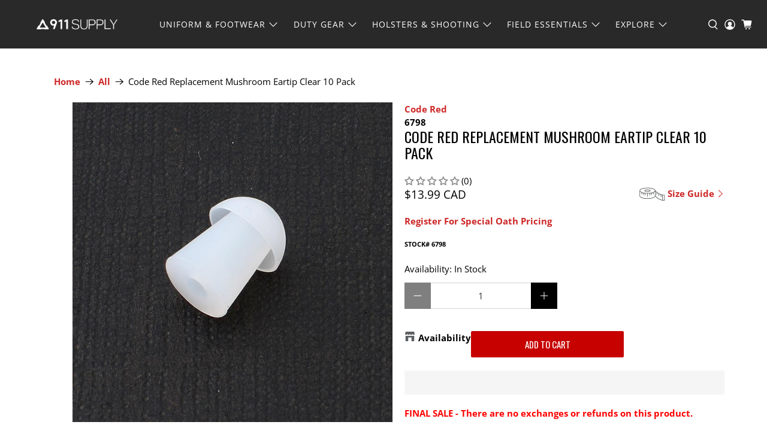

--- FILE ---
content_type: text/javascript; charset=utf-8
request_url: https://www.911supply.ca/products/code-red-replacement-mushroom-eartip-clear-10-pack.js
body_size: 167
content:
{"id":464223275,"title":"Code Red Replacement Mushroom Eartip Clear 10 Pack","handle":"code-red-replacement-mushroom-eartip-clear-10-pack","description":"  \u003cp\u003e\u003cstrong\u003e\u003cfont color=\"#ff0000\"\u003eFINAL SALE - There are no exchanges or refunds on this product.\u003c\/font\u003e\u003c\/strong\u003e\u003c\/p\u003e\r\n  \u003ch4\u003eDescription\u003c\/h4\u003eReplacement Mushroom Eartip for clear tube earpieces. ","published_at":"2023-03-07T17:00:13-07:00","created_at":"2015-03-11T16:17:15-06:00","vendor":"Code Red","type":"Acoustic","tags":["radioaccessories","ZM100"],"price":1399,"price_min":1399,"price_max":1399,"available":true,"price_varies":false,"compare_at_price":null,"compare_at_price_min":0,"compare_at_price_max":0,"compare_at_price_varies":false,"variants":[{"id":1228055063,"title":"Default Title","option1":"Default Title","option2":null,"option3":null,"sku":"6798","requires_shipping":true,"taxable":true,"featured_image":null,"available":true,"name":"Code Red Replacement Mushroom Eartip Clear 10 Pack","public_title":null,"options":["Default Title"],"price":1399,"weight":0,"compare_at_price":null,"inventory_quantity":11,"inventory_management":"shopify","inventory_policy":"deny","barcode":"RET-10","requires_selling_plan":false,"selling_plan_allocations":[]}],"images":["\/\/cdn.shopify.com\/s\/files\/1\/0571\/4153\/products\/s6798_f32c524d-e628-476e-a54a-597825712fc7.jpg?v=1656456339"],"featured_image":"\/\/cdn.shopify.com\/s\/files\/1\/0571\/4153\/products\/s6798_f32c524d-e628-476e-a54a-597825712fc7.jpg?v=1656456339","options":[{"name":"Title","position":1,"values":["Default Title"]}],"url":"\/products\/code-red-replacement-mushroom-eartip-clear-10-pack","media":[{"alt":"Code Red Replacement Mushroom Eartip Clear 10 Pack","id":20919822942266,"position":1,"preview_image":{"aspect_ratio":1.0,"height":800,"width":800,"src":"https:\/\/cdn.shopify.com\/s\/files\/1\/0571\/4153\/products\/s6798_f32c524d-e628-476e-a54a-597825712fc7.jpg?v=1656456339"},"aspect_ratio":1.0,"height":800,"media_type":"image","src":"https:\/\/cdn.shopify.com\/s\/files\/1\/0571\/4153\/products\/s6798_f32c524d-e628-476e-a54a-597825712fc7.jpg?v=1656456339","width":800}],"requires_selling_plan":false,"selling_plan_groups":[]}

--- FILE ---
content_type: text/javascript; charset=utf-8
request_url: https://www.911supply.ca/products/code-red-replacement-mushroom-eartip-clear-10-pack.js
body_size: 193
content:
{"id":464223275,"title":"Code Red Replacement Mushroom Eartip Clear 10 Pack","handle":"code-red-replacement-mushroom-eartip-clear-10-pack","description":"  \u003cp\u003e\u003cstrong\u003e\u003cfont color=\"#ff0000\"\u003eFINAL SALE - There are no exchanges or refunds on this product.\u003c\/font\u003e\u003c\/strong\u003e\u003c\/p\u003e\r\n  \u003ch4\u003eDescription\u003c\/h4\u003eReplacement Mushroom Eartip for clear tube earpieces. ","published_at":"2023-03-07T17:00:13-07:00","created_at":"2015-03-11T16:17:15-06:00","vendor":"Code Red","type":"Acoustic","tags":["radioaccessories","ZM100"],"price":1399,"price_min":1399,"price_max":1399,"available":true,"price_varies":false,"compare_at_price":null,"compare_at_price_min":0,"compare_at_price_max":0,"compare_at_price_varies":false,"variants":[{"id":1228055063,"title":"Default Title","option1":"Default Title","option2":null,"option3":null,"sku":"6798","requires_shipping":true,"taxable":true,"featured_image":null,"available":true,"name":"Code Red Replacement Mushroom Eartip Clear 10 Pack","public_title":null,"options":["Default Title"],"price":1399,"weight":0,"compare_at_price":null,"inventory_quantity":11,"inventory_management":"shopify","inventory_policy":"deny","barcode":"RET-10","requires_selling_plan":false,"selling_plan_allocations":[]}],"images":["\/\/cdn.shopify.com\/s\/files\/1\/0571\/4153\/products\/s6798_f32c524d-e628-476e-a54a-597825712fc7.jpg?v=1656456339"],"featured_image":"\/\/cdn.shopify.com\/s\/files\/1\/0571\/4153\/products\/s6798_f32c524d-e628-476e-a54a-597825712fc7.jpg?v=1656456339","options":[{"name":"Title","position":1,"values":["Default Title"]}],"url":"\/products\/code-red-replacement-mushroom-eartip-clear-10-pack","media":[{"alt":"Code Red Replacement Mushroom Eartip Clear 10 Pack","id":20919822942266,"position":1,"preview_image":{"aspect_ratio":1.0,"height":800,"width":800,"src":"https:\/\/cdn.shopify.com\/s\/files\/1\/0571\/4153\/products\/s6798_f32c524d-e628-476e-a54a-597825712fc7.jpg?v=1656456339"},"aspect_ratio":1.0,"height":800,"media_type":"image","src":"https:\/\/cdn.shopify.com\/s\/files\/1\/0571\/4153\/products\/s6798_f32c524d-e628-476e-a54a-597825712fc7.jpg?v=1656456339","width":800}],"requires_selling_plan":false,"selling_plan_groups":[]}